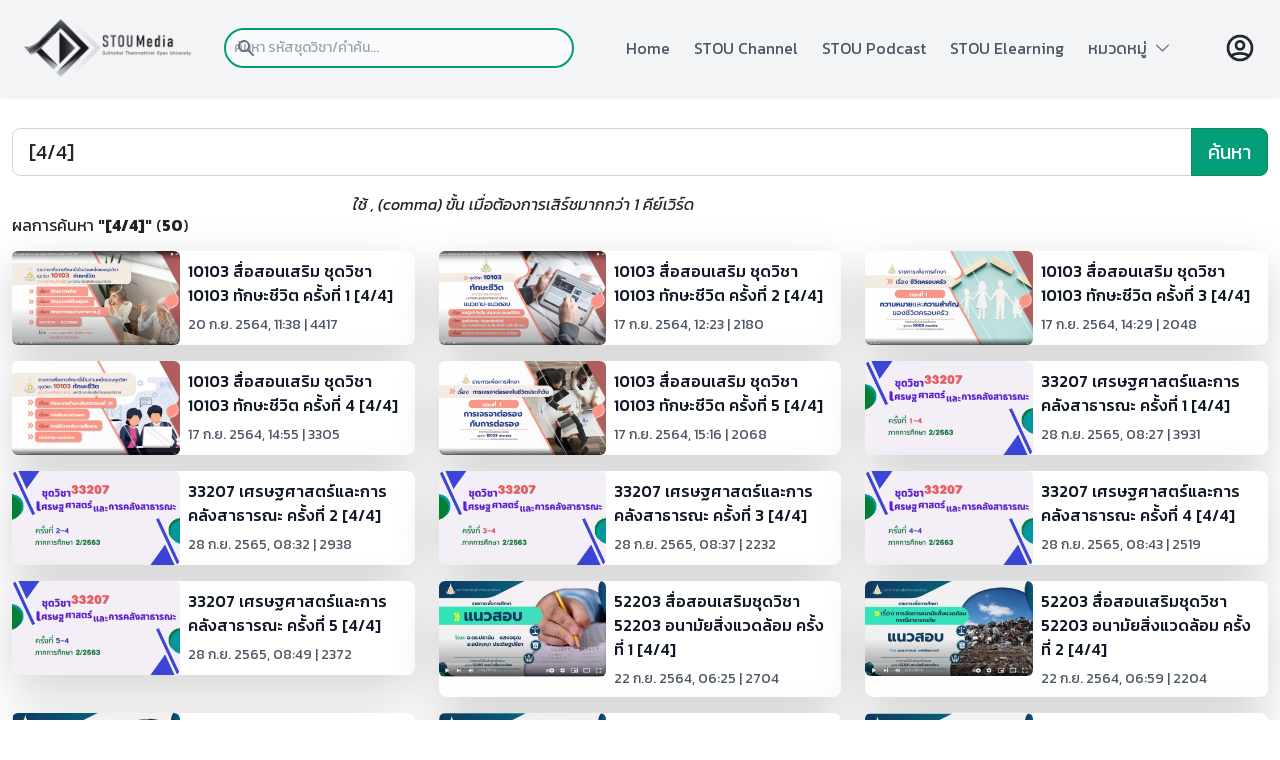

--- FILE ---
content_type: text/html; charset=utf-8
request_url: https://media.stou.ac.th/watch/search/%5B4/4%5D
body_size: 93093
content:
 
<!DOCTYPE html>
<html lang="en">

<head>
    <meta charset="UTF-8">
    <meta http-equiv="X-UA-Compatible" content="IE=edge">
    <meta name="viewport" content="width=device-width, initial-scale=1.0">
    <title>STOU Media</title>
    <script defer src="https://unpkg.com/alpinejs@3.x.x/dist/cdn.min.js"></script>
    <link href="https://cdn.jsdelivr.net/npm/bootstrap@5.2.0-beta1/dist/css/bootstrap.min.css" rel="stylesheet" integrity="sha384-0evHe/X+R7YkIZDRvuzKMRqM+OrBnVFBL6DOitfPri4tjfHxaWutUpFmBp4vmVor" crossorigin="anonymous">
    <script src="https://cdn.jsdelivr.net/npm/bootstrap@5.0.2/dist/js/bootstrap.bundle.min.js" integrity="sha384-MrcW6ZMFYlzcLA8Nl+NtUVF0sA7MsXsP1UyJoMp4YLEuNSfAP+JcXn/tWtIaxVXM" crossorigin="anonymous"></script>

    <link rel="stylesheet" href="/watch/css/media-built.css">
    <link rel="stylesheet" href="/watch/css/media-font.css">
    <link rel="stylesheet" href="https://cdn.jsdelivr.net/npm/bootstrap-icons@1.9.1/font/bootstrap-icons.css">
    
</head>

<body x-data="{navOpen: false, scrolledFromTop: false}" x-init="window.pageYOffset >= 50 ? scrolledFromTop = true : scrolledFromTop = false" @scroll.window="window.pageYOffset >= 50 ? scrolledFromTop = true : scrolledFromTop = false" :class="{
      'overflow-hidden': navOpen,
            }" class="font-kanit">
    <header>
        <header
         class="
            fixed
            w-full
            bg-gray-100
            flex
            justify-between
            items-center
            px-4
            md:px-12
            transition-all
            duration-200
            h-px-30
            z-50
            shadow-sm
         "
         :class="{'h-24': !scrolledFromTop, 'h-14': scrolledFromTop}"
      >
         <a href="/watch/main">
            <img
               src="https://media.stou.ac.th/watch/media-2022/image/logostoumedia.png"
               alt="STOU Media" width="171" height="50"
            />
         </a>
         <div class="w-full relative mr-3 md:mr-0 md:block" style="max-width:350px">
            <div class="flex absolute place-items-start inset-y-0 left-0 items-center pl-3 pointer-events-none"> <!-- flex absolute  inset-y-0 left-0 items-center pl-3 pointer-events-none-->
               <svg class="w-5 h-5 text-gray-500" fill="currentColor" viewBox="0 0 20 20" xmlns="http://www.w3.org/2000/svg"><path fill-rule="evenodd" d="M8 4a4 4 0 100 8 4 4 0 000-8zM2 8a6 6 0 1110.89 3.476l4.817 4.817a1 1 0 01-1.414 1.414l-4.816-4.816A6 6 0 012 8z" clip-rule="evenodd"></path></svg>
               </div>
            <form name ="searchform" action="/watch/search" method="get">
               <input type="search" name="keyword" id="keyword" class="font-kanit block p-2 pl-10 md:pl-0 w-full text-gray-900 bg-gray-50 border-2 rounded-full border-green-media sm:text-sm focus:ring-green-media focus:border-orange-media active:border-orange-media" placeholder="ค้นหา รหัสชุดวิชา/คำค้น...">
            </form>
   
         </div>
         <nav>
           
            <ul
               class="
                  fixed
                  left-0
                  right-0
                  min-h-screen
                  px-4
                  pt-8
                  space-y-4
                  bg-gray-100
                  text-gray-600
                  transform
                  transition
                  duration-300
                  translate-x-full
                  md:relative md:flex md:space-x-6 md:text-sm md:min-h-0 md:px-0 md:py-0 md:space-y-0 md:translate-x-0
                  sm:space-x-2
               "
               :class="{'translate-x-full': !navOpen}"
               :class="{'translate-x-0': navOpen}"
            >
               <li class="hover:underline hover:decoration-4 decoration-orange-media">
                  <a href="https://media.stou.ac.th/watch/main" @click="navOpen = false" class="font-kanit md:text-sm">Home</a>
               </li>
               <li class="hover:underline hover:decoration-4 decoration-orange-media">
                  <a href="https://media.stou.ac.th/watch/stouchannel" @click="navOpen = false" class="font-kanit md:text-sm">STOU Channel</a>
               </li>
               <li class="hover:underline hover:decoration-4 decoration-orange-media">
                  <a href="https://media.stou.ac.th/watch/podcast" @click="navOpen = false" class="font-kanit md:text-sm">STOU Podcast</a>
               </li>
               <li class="hover:underline hover:decoration-4 decoration-orange-media">
                  <a href="https://elearning.stou.ac.th" @click="navOpen = false" class="font-kanit md:text-sm">STOU Elearning</a>
               </li> 
                               
              
              <!-- --
              <li class="font-kanit hover:underline hover:decoration-4 decoration-orange-media">
                  <a href="#contact" @click.away="open = false" class="relative" x-data="{ open: false }" class="font-kanit md:text-sm">หมวดหมู่ <i class="bi bi-chevron-down"></i></a>
              </li>  
              <!--  
              <div @click.away="open = false" class="relative" x-data="{ open: false }">
              <button @click="open = !open" class="flex flex-row items-center w-full px-4 py-2 mt-2 text-sm font-semibold text-left bg-transparent rounded-lg dark-mode:bg-transparent dark-mode:focus:text-white dark-mode:hover:text-white dark-mode:focus:bg-gray-600 dark-mode:hover:bg-gray-600 md:w-auto md:inline md:mt-0 md:ml-4 hover:text-gray-900 focus:text-gray-900 hover:bg-gray-200 focus:bg-gray-200 focus:outline-none focus:shadow-outline">
              <span>หมวดหมู่</span>  <i class="bi bi-chevron-down"></i>
              </button>              
              <div x-show="open" x-transition:enter="transition ease-out duration-100" x-transition:enter-start="transform opacity-0 scale-95" x-transition:enter-end="transform opacity-100 scale-100" x-transition:leave="transition ease-in duration-75" x-transition:leave-start="transform opacity-100 scale-100" x-transition:leave-end="transform opacity-0 scale-95" class="absolute right-0 w-full mt-2 origin-top-right rounded-md shadow-lg ">
              <div class="px-2 py-2 bg-white rounded-md shadow dark-mode:bg-gray-800">
                  <a class="block px-4 py-2 mt-2 text-sm font-semibold bg-transparent rounded-lg dark-mode:bg-transparent dark-mode:hover:bg-gray-600 dark-mode:focus:bg-gray-600 dark-mode:focus:text-white dark-mode:hover:text-white dark-mode:text-gray-200 md:mt-0 hover:text-gray-900 focus:text-gray-900 hover:bg-gray-200 focus:bg-gray-200 focus:outline-none focus:shadow-outline" href="category/1">วิทยาศาสตร์และเทคโนโลยี</a>
                  <a class="block px-4 py-2 mt-2 text-sm font-semibold bg-transparent rounded-lg dark-mode:bg-transparent dark-mode:hover:bg-gray-600 dark-mode:focus:bg-gray-600 dark-mode:focus:text-white dark-mode:hover:text-white dark-mode:text-gray-200 md:mt-0 hover:text-gray-900 focus:text-gray-900 hover:bg-gray-200 focus:bg-gray-200 focus:outline-none focus:shadow-outline" href="category/2">กฎหมาย</a>
                  <a class="block px-4 py-2 mt-2 text-sm font-semibold bg-transparent rounded-lg dark-mode:bg-transparent dark-mode:hover:bg-gray-600 dark-mode:focus:bg-gray-600 dark-mode:focus:text-white dark-mode:hover:text-white dark-mode:text-gray-200 md:mt-0 hover:text-gray-900 focus:text-gray-900 hover:bg-gray-200 focus:bg-gray-200 focus:outline-none focus:shadow-outline" href="category/3">บริหาร/การจัดการ</a>
                  <a class="block px-4 py-2 mt-2 text-sm font-semibold bg-transparent rounded-lg dark-mode:bg-transparent dark-mode:hover:bg-gray-600 dark-mode:focus:bg-gray-600 dark-mode:focus:text-white dark-mode:hover:text-white dark-mode:text-gray-200 md:mt-0 hover:text-gray-900 focus:text-gray-900 hover:bg-gray-200 focus:bg-gray-200 focus:outline-none focus:shadow-outline" href="category/4"> อาหารและโภชนาการ</a>
                  <a class="block px-4 py-2 mt-2 text-sm font-semibold bg-transparent rounded-lg dark-mode:bg-transparent dark-mode:hover:bg-gray-600 dark-mode:focus:bg-gray-600 dark-mode:focus:text-white dark-mode:hover:text-white dark-mode:text-gray-200 md:mt-0 hover:text-gray-900 focus:text-gray-900 hover:bg-gray-200 focus:bg-gray-200 focus:outline-none focus:shadow-outline" href="category/5">ภาษาและการสื่อสาร</a>
                  <a class="block px-4 py-2 mt-2 text-sm font-semibold bg-transparent rounded-lg dark-mode:bg-transparent dark-mode:hover:bg-gray-600 dark-mode:focus:bg-gray-600 dark-mode:focus:text-white dark-mode:hover:text-white dark-mode:text-gray-200 md:mt-0 hover:text-gray-900 focus:text-gray-900 hover:bg-gray-200 focus:bg-gray-200 focus:outline-none focus:shadow-outline" href="category/6">สังคม การเมืองการปกครอง</a>
              </div>
              </div>
              </div>    
              <!-- -->
               
              <!-- dropdown -->
              <div @click.away="open = false" class="relative" x-data="{ open: false }"> 
              <li @click="open = !open" class="flex flex-row items-center w-full text-left bg-transparent rounded-lg dark-mode:bg-transparent dark-mode:focus:text-white dark-mode:hover:text-white dark-mode:focus:bg-gray-600 dark-mode:hover:bg-gray-600 md:w-auto md:inline md:mt-0 md:ml-4 hover:text-gray-900 focus:text-gray-900 hover:bg-gray-200 focus:bg-gray-200 focus:outline-none focus:shadow-outline hover:underline hover:decoration-4 decoration-orange-media">
              <span>หมวดหมู่</span>&nbsp;&nbsp;<i class="bi bi-chevron-down"></i>
              </li>              
              <div x-show="open" x-transition:enter="transition ease-out duration-100" x-transition:enter-start="transform opacity-0 scale-95" x-transition:enter-end="transform opacity-100 scale-100" x-transition:leave="transition ease-in duration-75" x-transition:leave-start="transform opacity-100 scale-100" x-transition:leave-end="transform opacity-0 " class="absolute right-0 w-80 mt-6 origin-top-right rounded-md shadow-lg ">
                  <div class="w-full px-2 py-2 bg-white rounded-md shadow dark-mode:bg-gray-800">
                  <a class="block px-4 py-2 mt-2 bg-transparent rounded-lg dark-mode:bg-transparent dark-mode:hover:bg-gray-600 dark-mode:focus:bg-gray-600 dark-mode:focus:text-white dark-mode:hover:text-white dark-mode:text-gray-200 md:mt-0 hover:text-gray-900 focus:text-gray-900 hover:bg-gray-200 focus:bg-gray-200 focus:outline-none focus:shadow-outline hover:underline hover:decoration-3 decoration-orange-media" href="category/1">วิทยาศาสตร์และเทคโนโลยี</a>
                  <a class="block px-4 py-2 mt-2 bg-transparent rounded-lg dark-mode:bg-transparent dark-mode:hover:bg-gray-600 dark-mode:focus:bg-gray-600 dark-mode:focus:text-white dark-mode:hover:text-white dark-mode:text-gray-200 md:mt-0 hover:text-gray-900 focus:text-gray-900 hover:bg-gray-200 focus:bg-gray-200 focus:outline-none focus:shadow-outline hover:underline hover:decoration-3 decoration-orange-media" href="category/2">กฎหมาย</a>
                  <a class="block px-4 py-2 mt-2 bg-transparent rounded-lg dark-mode:bg-transparent dark-mode:hover:bg-gray-600 dark-mode:focus:bg-gray-600 dark-mode:focus:text-white dark-mode:hover:text-white dark-mode:text-gray-200 md:mt-0 hover:text-gray-900 focus:text-gray-900 hover:bg-gray-200 focus:bg-gray-200 focus:outline-none focus:shadow-outline hover:underline hover:decoration-3 decoration-orange-media" href="category/3">บริหาร/การจัดการ</a>
                  <a class="block px-4 py-2 mt-2 bg-transparent rounded-lg dark-mode:bg-transparent dark-mode:hover:bg-gray-600 dark-mode:focus:bg-gray-600 dark-mode:focus:text-white dark-mode:hover:text-white dark-mode:text-gray-200 md:mt-0 hover:text-gray-900 focus:text-gray-900 hover:bg-gray-200 focus:bg-gray-200 focus:outline-none focus:shadow-outline hover:underline hover:decoration-3 decoration-orange-media" href="category/4"> อาหารและโภชนาการ</a>
                  <a class="block px-4 py-2 mt-2 bg-transparent rounded-lg dark-mode:bg-transparent dark-mode:hover:bg-gray-600 dark-mode:focus:bg-gray-600 dark-mode:focus:text-white dark-mode:hover:text-white dark-mode:text-gray-200 md:mt-0 hover:text-gray-900 focus:text-gray-900 hover:bg-gray-200 focus:bg-gray-200 focus:outline-none focus:shadow-outline hover:underline hover:decoration-3 decoration-orange-media" href="category/5">ภาษาและการสื่อสาร</a>
                  <a class="block px-4 py-2 mt-2 bg-transparent rounded-lg dark-mode:bg-transparent dark-mode:hover:bg-gray-600 dark-mode:focus:bg-gray-600 dark-mode:focus:text-white dark-mode:hover:text-white dark-mode:text-gray-200 md:mt-0 hover:text-gray-900 focus:text-gray-900 hover:bg-gray-200 focus:bg-gray-200 focus:outline-none focus:shadow-outline hover:underline hover:decoration-3 decoration-orange-media" href="category/6">สังคม การเมืองการปกครอง</a>
                  </div>
              </div>
              </div>    
              <!-- end dropdown -->  
                
                
            </ul>
         </nav>
         <div class="flex md:order-2 justify-self-end">
                        <a href="/watch/signin">
            <svg xmlns="http://www.w3.org/2000/svg" class="h-8 w-8" fill="none" viewBox="0 0 24 24" stroke="currentColor" stroke-width="2">
               <path stroke-linecap="round" stroke-linejoin="round" d="M5.121 17.804A13.937 13.937 0 0112 16c2.5 0 4.847.655 6.879 1.804M15 10a3 3 0 11-6 0 3 3 0 016 0zm6 2a9 9 0 11-18 0 9 9 0 0118 0z" />
            </svg>
            </a>
                        <button data-collapse-toggle="mobile-menu-4" type="button" class="inline-flex items-center p-2 text-sm text-gray-500 rounded-lg md:hidden hover:bg-gray-100 focus:outline-none focus:ring-2 focus:ring-gray-200 py-3" aria-controls="mobile-menu-4" aria-expanded="false">
         </button></div>
         
         <button class="md:hidden" @click="navOpen = !navOpen">
            <svg
               xmlns="http://www.w3.org/2000/svg"
               class="h-8 w-8 text-gray-900"
               fill="none"
               viewBox="0 0 24 24"
               stroke="currentColor"
            >
               <path stroke-linecap="round" stroke-linejoin="round" stroke-width="2" d="M4 6h16M4 12h16M4 18h16" />
            </svg>
         </button>

       
      </header>    </header>

    <div class="container pt-32">
        <form class="text-center" action="search.php" method="get">
            <div class="row top-20">
              
           <!--     <div class="col-lg-10 col-md-10 col-sm-10 col-8">
                    <input class="form-control form-control-lg" type="search" name="keyword" id="keyword" value="[4/4]" placeholder="ค้นหาด้วย รหัสวิชา/คีย์เวิร์ด" aria-label="Search">
                </div>

                <div class="col-lg-2 col-md-2 col-sm-2 col-4">

                    <button class="btn btn-lg btn-success webfont bg-green-media text-white" type="submit">ค้นหา</button>

                </div>  -->
                
                <div class="input-group mb-3">
                <input class="form-control form-control-lg" type="search" name="keyword" id="keyword" value="[4/4]" placeholder="ค้นหาด้วย รหัสวิชา/คีย์เวิร์ด" aria-label="Search">
                <button class="btn btn-lg btn-success webfont bg-green-media text-white" type="submit">ค้นหา</button>
                </div>
                
            </div>
            <div class="row col-lg-10 col-md-10 col-sm-10 col-8">
                <label for="keyword">
                    <p class="small-text-vdo"><i>ใช้ , (comma) ขั้น เมื่อต้องการเสิร์ชมากกว่า 1 คีย์เวิร์ด</i></p>
                </label>
            </div>
        </form>
    </div>

    <div class="container font-kanit">
        <div class="row">
            <div class="col-md-12 col-lg-12 col-sm-12 col-12">
                <h5>ผลการค้นหา <b>"[4/4]"</b> (<b>50</b>)</h5>
            </div>
        </div>

        <div class="row pt-10 pb-10">
                            <div class="col-md-4 col-sm-12 col-12 col-lg-4">
                    <a href="/watch/video/bauBfY5e">
                        <div class="flex justify-center pt-3">
                            <div class="flex flex-row md:max-w-xl rounded-lg bg-white shadow-lg hover:bg-gray-800 hover:text-white">
                                <div class="col-6 col-sm-5 col-md-6 col-lg-5">
                                    <img class="rounded rounded-l-lg md:rounded-l-lg sm:rounded-l-lg" src="https://media.stou.ac.th/vdo/thumb/1_16044.jpg?v=1001" alt="10103 สื่อสอนเสริม ชุดวิชา 10103 ทักษะชีวิต ครั้งที่ 1 [4/4]" />
                                </div>
                                <div class="col-6 col-sm-7 col-md-6 col-lg-7 p-2">
                                    <h5 class="text-gray-900 font-medium text-base xs:text-sm mb-2">
                                        10103 สื่อสอนเสริม ชุดวิชา 10103 ทักษะชีวิต ครั้งที่ 1 [4/4]                                    </h5>
                                    <p class="text-gray-600 text-sm">20 ก.ย. 2564, 11:38 | 4417</p>
                                </div>
                            </div>
                        </div>
                    </a>
                </div>
                            <div class="col-md-4 col-sm-12 col-12 col-lg-4">
                    <a href="/watch/video/bVACc8bi">
                        <div class="flex justify-center pt-3">
                            <div class="flex flex-row md:max-w-xl rounded-lg bg-white shadow-lg hover:bg-gray-800 hover:text-white">
                                <div class="col-6 col-sm-5 col-md-6 col-lg-5">
                                    <img class="rounded rounded-l-lg md:rounded-l-lg sm:rounded-l-lg" src="https://media.stou.ac.th/vdo/thumb/1_15958.jpg?v=1001" alt="10103 สื่อสอนเสริม ชุดวิชา 10103 ทักษะชีวิต ครั้งที่ 2 [4/4]" />
                                </div>
                                <div class="col-6 col-sm-7 col-md-6 col-lg-7 p-2">
                                    <h5 class="text-gray-900 font-medium text-base xs:text-sm mb-2">
                                        10103 สื่อสอนเสริม ชุดวิชา 10103 ทักษะชีวิต ครั้งที่ 2 [4/4]                                    </h5>
                                    <p class="text-gray-600 text-sm">17 ก.ย. 2564, 12:23 | 2180</p>
                                </div>
                            </div>
                        </div>
                    </a>
                </div>
                            <div class="col-md-4 col-sm-12 col-12 col-lg-4">
                    <a href="/watch/video/8mf7U9s">
                        <div class="flex justify-center pt-3">
                            <div class="flex flex-row md:max-w-xl rounded-lg bg-white shadow-lg hover:bg-gray-800 hover:text-white">
                                <div class="col-6 col-sm-5 col-md-6 col-lg-5">
                                    <img class="rounded rounded-l-lg md:rounded-l-lg sm:rounded-l-lg" src="https://media.stou.ac.th/vdo/thumb/1_15962.jpg?v=1001" alt="10103 สื่อสอนเสริม ชุดวิชา 10103 ทักษะชีวิต ครั้งที่ 3 [4/4]" />
                                </div>
                                <div class="col-6 col-sm-7 col-md-6 col-lg-7 p-2">
                                    <h5 class="text-gray-900 font-medium text-base xs:text-sm mb-2">
                                        10103 สื่อสอนเสริม ชุดวิชา 10103 ทักษะชีวิต ครั้งที่ 3 [4/4]                                    </h5>
                                    <p class="text-gray-600 text-sm">17 ก.ย. 2564, 14:29 | 2048</p>
                                </div>
                            </div>
                        </div>
                    </a>
                </div>
                            <div class="col-md-4 col-sm-12 col-12 col-lg-4">
                    <a href="/watch/video/b22g7VOR">
                        <div class="flex justify-center pt-3">
                            <div class="flex flex-row md:max-w-xl rounded-lg bg-white shadow-lg hover:bg-gray-800 hover:text-white">
                                <div class="col-6 col-sm-5 col-md-6 col-lg-5">
                                    <img class="rounded rounded-l-lg md:rounded-l-lg sm:rounded-l-lg" src="https://media.stou.ac.th/vdo/thumb/1_15966.jpg?v=1001" alt="10103 สื่อสอนเสริม ชุดวิชา 10103 ทักษะชีวิต ครั้งที่ 4 [4/4]" />
                                </div>
                                <div class="col-6 col-sm-7 col-md-6 col-lg-7 p-2">
                                    <h5 class="text-gray-900 font-medium text-base xs:text-sm mb-2">
                                        10103 สื่อสอนเสริม ชุดวิชา 10103 ทักษะชีวิต ครั้งที่ 4 [4/4]                                    </h5>
                                    <p class="text-gray-600 text-sm">17 ก.ย. 2564, 14:55 | 3305</p>
                                </div>
                            </div>
                        </div>
                    </a>
                </div>
                            <div class="col-md-4 col-sm-12 col-12 col-lg-4">
                    <a href="/watch/video/LMXs2eT">
                        <div class="flex justify-center pt-3">
                            <div class="flex flex-row md:max-w-xl rounded-lg bg-white shadow-lg hover:bg-gray-800 hover:text-white">
                                <div class="col-6 col-sm-5 col-md-6 col-lg-5">
                                    <img class="rounded rounded-l-lg md:rounded-l-lg sm:rounded-l-lg" src="https://media.stou.ac.th/vdo/thumb/1_15970.jpg?v=1001" alt="10103 สื่อสอนเสริม ชุดวิชา 10103 ทักษะชีวิต ครั้งที่ 5 [4/4]" />
                                </div>
                                <div class="col-6 col-sm-7 col-md-6 col-lg-7 p-2">
                                    <h5 class="text-gray-900 font-medium text-base xs:text-sm mb-2">
                                        10103 สื่อสอนเสริม ชุดวิชา 10103 ทักษะชีวิต ครั้งที่ 5 [4/4]                                    </h5>
                                    <p class="text-gray-600 text-sm">17 ก.ย. 2564, 15:16 | 2068</p>
                                </div>
                            </div>
                        </div>
                    </a>
                </div>
                            <div class="col-md-4 col-sm-12 col-12 col-lg-4">
                    <a href="/watch/video/wfb3rK2">
                        <div class="flex justify-center pt-3">
                            <div class="flex flex-row md:max-w-xl rounded-lg bg-white shadow-lg hover:bg-gray-800 hover:text-white">
                                <div class="col-6 col-sm-5 col-md-6 col-lg-5">
                                    <img class="rounded rounded-l-lg md:rounded-l-lg sm:rounded-l-lg" src="https://media.stou.ac.th/vdo/thumb/1_22191.jpg?v=1001" alt="33207 เศรษฐศาสตร์และการคลังสาธารณะ ครั้งที่ 1 [4/4]" />
                                </div>
                                <div class="col-6 col-sm-7 col-md-6 col-lg-7 p-2">
                                    <h5 class="text-gray-900 font-medium text-base xs:text-sm mb-2">
                                        33207 เศรษฐศาสตร์และการคลังสาธารณะ ครั้งที่ 1 [4/4]                                    </h5>
                                    <p class="text-gray-600 text-sm">28 ก.ย. 2565, 08:27 | 3931</p>
                                </div>
                            </div>
                        </div>
                    </a>
                </div>
                            <div class="col-md-4 col-sm-12 col-12 col-lg-4">
                    <a href="/watch/video/boTVa922">
                        <div class="flex justify-center pt-3">
                            <div class="flex flex-row md:max-w-xl rounded-lg bg-white shadow-lg hover:bg-gray-800 hover:text-white">
                                <div class="col-6 col-sm-5 col-md-6 col-lg-5">
                                    <img class="rounded rounded-l-lg md:rounded-l-lg sm:rounded-l-lg" src="https://media.stou.ac.th/vdo/thumb/1_22195.jpg?v=1001" alt="33207 เศรษฐศาสตร์และการคลังสาธารณะ ครั้งที่ 2 [4/4]" />
                                </div>
                                <div class="col-6 col-sm-7 col-md-6 col-lg-7 p-2">
                                    <h5 class="text-gray-900 font-medium text-base xs:text-sm mb-2">
                                        33207 เศรษฐศาสตร์และการคลังสาธารณะ ครั้งที่ 2 [4/4]                                    </h5>
                                    <p class="text-gray-600 text-sm">28 ก.ย. 2565, 08:32 | 2938</p>
                                </div>
                            </div>
                        </div>
                    </a>
                </div>
                            <div class="col-md-4 col-sm-12 col-12 col-lg-4">
                    <a href="/watch/video/cjjWaAIb">
                        <div class="flex justify-center pt-3">
                            <div class="flex flex-row md:max-w-xl rounded-lg bg-white shadow-lg hover:bg-gray-800 hover:text-white">
                                <div class="col-6 col-sm-5 col-md-6 col-lg-5">
                                    <img class="rounded rounded-l-lg md:rounded-l-lg sm:rounded-l-lg" src="https://media.stou.ac.th/vdo/thumb/1_22199.jpg?v=1001" alt="33207 เศรษฐศาสตร์และการคลังสาธารณะ ครั้งที่ 3 [4/4]" />
                                </div>
                                <div class="col-6 col-sm-7 col-md-6 col-lg-7 p-2">
                                    <h5 class="text-gray-900 font-medium text-base xs:text-sm mb-2">
                                        33207 เศรษฐศาสตร์และการคลังสาธารณะ ครั้งที่ 3 [4/4]                                    </h5>
                                    <p class="text-gray-600 text-sm">28 ก.ย. 2565, 08:37 | 2232</p>
                                </div>
                            </div>
                        </div>
                    </a>
                </div>
                            <div class="col-md-4 col-sm-12 col-12 col-lg-4">
                    <a href="/watch/video/QQkPlu8">
                        <div class="flex justify-center pt-3">
                            <div class="flex flex-row md:max-w-xl rounded-lg bg-white shadow-lg hover:bg-gray-800 hover:text-white">
                                <div class="col-6 col-sm-5 col-md-6 col-lg-5">
                                    <img class="rounded rounded-l-lg md:rounded-l-lg sm:rounded-l-lg" src="https://media.stou.ac.th/vdo/thumb/1_22203.jpg?v=1001" alt="33207 เศรษฐศาสตร์และการคลังสาธารณะ ครั้งที่ 4 [4/4]" />
                                </div>
                                <div class="col-6 col-sm-7 col-md-6 col-lg-7 p-2">
                                    <h5 class="text-gray-900 font-medium text-base xs:text-sm mb-2">
                                        33207 เศรษฐศาสตร์และการคลังสาธารณะ ครั้งที่ 4 [4/4]                                    </h5>
                                    <p class="text-gray-600 text-sm">28 ก.ย. 2565, 08:43 | 2519</p>
                                </div>
                            </div>
                        </div>
                    </a>
                </div>
                            <div class="col-md-4 col-sm-12 col-12 col-lg-4">
                    <a href="/watch/video/bHb_5Y4K">
                        <div class="flex justify-center pt-3">
                            <div class="flex flex-row md:max-w-xl rounded-lg bg-white shadow-lg hover:bg-gray-800 hover:text-white">
                                <div class="col-6 col-sm-5 col-md-6 col-lg-5">
                                    <img class="rounded rounded-l-lg md:rounded-l-lg sm:rounded-l-lg" src="https://media.stou.ac.th/vdo/thumb/1_22207.jpg?v=1001" alt="33207 เศรษฐศาสตร์และการคลังสาธารณะ ครั้งที่ 5 [4/4]" />
                                </div>
                                <div class="col-6 col-sm-7 col-md-6 col-lg-7 p-2">
                                    <h5 class="text-gray-900 font-medium text-base xs:text-sm mb-2">
                                        33207 เศรษฐศาสตร์และการคลังสาธารณะ ครั้งที่ 5 [4/4]                                    </h5>
                                    <p class="text-gray-600 text-sm">28 ก.ย. 2565, 08:49 | 2372</p>
                                </div>
                            </div>
                        </div>
                    </a>
                </div>
                            <div class="col-md-4 col-sm-12 col-12 col-lg-4">
                    <a href="/watch/video/bVACh5zD">
                        <div class="flex justify-center pt-3">
                            <div class="flex flex-row md:max-w-xl rounded-lg bg-white shadow-lg hover:bg-gray-800 hover:text-white">
                                <div class="col-6 col-sm-5 col-md-6 col-lg-5">
                                    <img class="rounded rounded-l-lg md:rounded-l-lg sm:rounded-l-lg" src="https://media.stou.ac.th/vdo/thumb/1_16088.jpg?v=1001" alt="52203 สื่อสอนเสริมชุดวิชา 52203  อนามัยสิ่งแวดล้อม ครั้งที่ 1 [4/4]" />
                                </div>
                                <div class="col-6 col-sm-7 col-md-6 col-lg-7 p-2">
                                    <h5 class="text-gray-900 font-medium text-base xs:text-sm mb-2">
                                        52203 สื่อสอนเสริมชุดวิชา 52203  อนามัยสิ่งแวดล้อม ครั้งที่ 1 [4/4]                                    </h5>
                                    <p class="text-gray-600 text-sm">22 ก.ย. 2564, 06:25 | 2704</p>
                                </div>
                            </div>
                        </div>
                    </a>
                </div>
                            <div class="col-md-4 col-sm-12 col-12 col-lg-4">
                    <a href="/watch/video/8mfCRXN">
                        <div class="flex justify-center pt-3">
                            <div class="flex flex-row md:max-w-xl rounded-lg bg-white shadow-lg hover:bg-gray-800 hover:text-white">
                                <div class="col-6 col-sm-5 col-md-6 col-lg-5">
                                    <img class="rounded rounded-l-lg md:rounded-l-lg sm:rounded-l-lg" src="https://media.stou.ac.th/vdo/thumb/1_16092.jpg?v=1001" alt="52203 สื่อสอนเสริมชุดวิชา 52203 อนามัยสิ่งแวดล้อม ครั้งที่ 2 [4/4]" />
                                </div>
                                <div class="col-6 col-sm-7 col-md-6 col-lg-7 p-2">
                                    <h5 class="text-gray-900 font-medium text-base xs:text-sm mb-2">
                                        52203 สื่อสอนเสริมชุดวิชา 52203 อนามัยสิ่งแวดล้อม ครั้งที่ 2 [4/4]                                    </h5>
                                    <p class="text-gray-600 text-sm">22 ก.ย. 2564, 06:59 | 2204</p>
                                </div>
                            </div>
                        </div>
                    </a>
                </div>
                            <div class="col-md-4 col-sm-12 col-12 col-lg-4">
                    <a href="/watch/video/b22gCTmw">
                        <div class="flex justify-center pt-3">
                            <div class="flex flex-row md:max-w-xl rounded-lg bg-white shadow-lg hover:bg-gray-800 hover:text-white">
                                <div class="col-6 col-sm-5 col-md-6 col-lg-5">
                                    <img class="rounded rounded-l-lg md:rounded-l-lg sm:rounded-l-lg" src="https://media.stou.ac.th/vdo/thumb/1_16096.jpg?v=1001" alt="52405  สื่อสอนเสริม 52405 การฝึกงานวิชาชีพสาธารณสุขในชุมชน ครั้งที่ 1 [4/4]" />
                                </div>
                                <div class="col-6 col-sm-7 col-md-6 col-lg-7 p-2">
                                    <h5 class="text-gray-900 font-medium text-base xs:text-sm mb-2">
                                        52405  สื่อสอนเสริม 52405 การฝึกงานวิชาชีพสาธารณสุขในชุมชน ครั้งที่ 1 [4/4]                                    </h5>
                                    <p class="text-gray-600 text-sm">22 ก.ย. 2564, 07:26 | 1789</p>
                                </div>
                            </div>
                        </div>
                    </a>
                </div>
                            <div class="col-md-4 col-sm-12 col-12 col-lg-4">
                    <a href="/watch/video/bauBip-e">
                        <div class="flex justify-center pt-3">
                            <div class="flex flex-row md:max-w-xl rounded-lg bg-white shadow-lg hover:bg-gray-800 hover:text-white">
                                <div class="col-6 col-sm-5 col-md-6 col-lg-5">
                                    <img class="rounded rounded-l-lg md:rounded-l-lg sm:rounded-l-lg" src="https://media.stou.ac.th/vdo/thumb/1_16104.jpg?v=1001" alt="52405  สื่อสอนเสริม 52405 การฝึกงานวิชาชีพสาธารณสุขในชุมชน ครั้งที่ 3 [4/4]" />
                                </div>
                                <div class="col-6 col-sm-7 col-md-6 col-lg-7 p-2">
                                    <h5 class="text-gray-900 font-medium text-base xs:text-sm mb-2">
                                        52405  สื่อสอนเสริม 52405 การฝึกงานวิชาชีพสาธารณสุขในชุมชน ครั้งที่ 3 [4/4]                                    </h5>
                                    <p class="text-gray-600 text-sm">22 ก.ย. 2564, 07:51 | 1803</p>
                                </div>
                            </div>
                        </div>
                    </a>
                </div>
                            <div class="col-md-4 col-sm-12 col-12 col-lg-4">
                    <a href="/watch/video/bVACiroD">
                        <div class="flex justify-center pt-3">
                            <div class="flex flex-row md:max-w-xl rounded-lg bg-white shadow-lg hover:bg-gray-800 hover:text-white">
                                <div class="col-6 col-sm-5 col-md-6 col-lg-5">
                                    <img class="rounded rounded-l-lg md:rounded-l-lg sm:rounded-l-lg" src="https://media.stou.ac.th/vdo/thumb/1_16108.jpg?v=1001" alt="52405  สื่อสอนเสริม 52405 การฝึกงานวิชาชีพสาธารณสุขในชุมชน ครั้งที่ 4 [4/4]" />
                                </div>
                                <div class="col-6 col-sm-7 col-md-6 col-lg-7 p-2">
                                    <h5 class="text-gray-900 font-medium text-base xs:text-sm mb-2">
                                        52405  สื่อสอนเสริม 52405 การฝึกงานวิชาชีพสาธารณสุขในชุมชน ครั้งที่ 4 [4/4]                                    </h5>
                                    <p class="text-gray-600 text-sm">22 ก.ย. 2564, 08:10 | 1912</p>
                                </div>
                            </div>
                        </div>
                    </a>
                </div>
                            <div class="col-md-4 col-sm-12 col-12 col-lg-4">
                    <a href="/watch/video/8mfDCMN">
                        <div class="flex justify-center pt-3">
                            <div class="flex flex-row md:max-w-xl rounded-lg bg-white shadow-lg hover:bg-gray-800 hover:text-white">
                                <div class="col-6 col-sm-5 col-md-6 col-lg-5">
                                    <img class="rounded rounded-l-lg md:rounded-l-lg sm:rounded-l-lg" src="https://media.stou.ac.th/vdo/thumb/1_16112.jpg?v=1001" alt="52405  สื่อสอนเสริม 52405 การฝึกงานวิชาชีพสาธารณสุขในชุมชน ครั้งที่ 5 [4/4]" />
                                </div>
                                <div class="col-6 col-sm-7 col-md-6 col-lg-7 p-2">
                                    <h5 class="text-gray-900 font-medium text-base xs:text-sm mb-2">
                                        52405  สื่อสอนเสริม 52405 การฝึกงานวิชาชีพสาธารณสุขในชุมชน ครั้งที่ 5 [4/4]                                    </h5>
                                    <p class="text-gray-600 text-sm">22 ก.ย. 2564, 08:21 | 1587</p>
                                </div>
                            </div>
                        </div>
                    </a>
                </div>
                            <div class="col-md-4 col-sm-12 col-12 col-lg-4">
                    <a href="/watch/video/LMXx_2y">
                        <div class="flex justify-center pt-3">
                            <div class="flex flex-row md:max-w-xl rounded-lg bg-white shadow-lg hover:bg-gray-800 hover:text-white">
                                <div class="col-6 col-sm-5 col-md-6 col-lg-5">
                                    <img class="rounded rounded-l-lg md:rounded-l-lg sm:rounded-l-lg" src="https://media.stou.ac.th/vdo/thumb/1_16100.jpg?v=1001" alt="52405 สื่อสอนเสริม 52405 การฝึกงานวิชาชีพสาธารณสุขในชุมชน ครั้งที่ 2 [4/4]" />
                                </div>
                                <div class="col-6 col-sm-7 col-md-6 col-lg-7 p-2">
                                    <h5 class="text-gray-900 font-medium text-base xs:text-sm mb-2">
                                        52405 สื่อสอนเสริม 52405 การฝึกงานวิชาชีพสาธารณสุขในชุมชน ครั้งที่ 2 [4/4]                                    </h5>
                                    <p class="text-gray-600 text-sm">22 ก.ย. 2564, 07:41 | 1290</p>
                                </div>
                            </div>
                        </div>
                    </a>
                </div>
                            <div class="col-md-4 col-sm-12 col-12 col-lg-4">
                    <a href="/watch/video/cjjSNnH6">
                        <div class="flex justify-center pt-3">
                            <div class="flex flex-row md:max-w-xl rounded-lg bg-white shadow-lg hover:bg-gray-800 hover:text-white">
                                <div class="col-6 col-sm-5 col-md-6 col-lg-5">
                                    <img class="rounded rounded-l-lg md:rounded-l-lg sm:rounded-l-lg" src="https://media.stou.ac.th/vdo/thumb/1_16789.jpg?v=1001" alt="91110  สื่อสอนเสริม 91110 สารสนเทศและสื่อเพื่อการส่งเสริมและพัฒนาการเกษตร ครั้งที่ 2 [4/4]" />
                                </div>
                                <div class="col-6 col-sm-7 col-md-6 col-lg-7 p-2">
                                    <h5 class="text-gray-900 font-medium text-base xs:text-sm mb-2">
                                        91110  สื่อสอนเสริม 91110 สารสนเทศและสื่อเพื่อการส่งเสริมและพัฒนาการเกษตร ครั้งที่ 2 [4/4]                                    </h5>
                                    <p class="text-gray-600 text-sm">6 พ.ย. 2564, 04:39 | 1515</p>
                                </div>
                            </div>
                        </div>
                    </a>
                </div>
                            <div class="col-md-4 col-sm-12 col-12 col-lg-4">
                    <a href="/watch/video/QQhAOud">
                        <div class="flex justify-center pt-3">
                            <div class="flex flex-row md:max-w-xl rounded-lg bg-white shadow-lg hover:bg-gray-800 hover:text-white">
                                <div class="col-6 col-sm-5 col-md-6 col-lg-5">
                                    <img class="rounded rounded-l-lg md:rounded-l-lg sm:rounded-l-lg" src="https://media.stou.ac.th/vdo/thumb/1_16793.jpg?v=1001" alt="91110  สื่อสอนเสริม 91110 สารสนเทศและสื่อเพื่อการส่งเสริมและพัฒนาการเกษตร ครั้งที่ 3 [4/4]" />
                                </div>
                                <div class="col-6 col-sm-7 col-md-6 col-lg-7 p-2">
                                    <h5 class="text-gray-900 font-medium text-base xs:text-sm mb-2">
                                        91110  สื่อสอนเสริม 91110 สารสนเทศและสื่อเพื่อการส่งเสริมและพัฒนาการเกษตร ครั้งที่ 3 [4/4]                                    </h5>
                                    <p class="text-gray-600 text-sm">6 พ.ย. 2564, 04:57 | 1486</p>
                                </div>
                            </div>
                        </div>
                    </a>
                </div>
                            <div class="col-md-4 col-sm-12 col-12 col-lg-4">
                    <a href="/watch/video/boTRNm1Y">
                        <div class="flex justify-center pt-3">
                            <div class="flex flex-row md:max-w-xl rounded-lg bg-white shadow-lg hover:bg-gray-800 hover:text-white">
                                <div class="col-6 col-sm-5 col-md-6 col-lg-5">
                                    <img class="rounded rounded-l-lg md:rounded-l-lg sm:rounded-l-lg" src="https://media.stou.ac.th/vdo/thumb/1_16785.jpg?v=1001" alt="91110 สื่อสอนเสริม 91110 สารสนเทศและสื่อเพื่อการส่งเสริมและพัฒนาการเกษตร ครั้งที่ 1 [4/4]" />
                                </div>
                                <div class="col-6 col-sm-7 col-md-6 col-lg-7 p-2">
                                    <h5 class="text-gray-900 font-medium text-base xs:text-sm mb-2">
                                        91110 สื่อสอนเสริม 91110 สารสนเทศและสื่อเพื่อการส่งเสริมและพัฒนาการเกษตร ครั้งที่ 1 [4/4]                                    </h5>
                                    <p class="text-gray-600 text-sm">6 พ.ย. 2564, 03:59 | 1567</p>
                                </div>
                            </div>
                        </div>
                    </a>
                </div>
                            <div class="col-md-4 col-sm-12 col-12 col-lg-4">
                    <a href="/watch/video/bHbxsA4p">
                        <div class="flex justify-center pt-3">
                            <div class="flex flex-row md:max-w-xl rounded-lg bg-white shadow-lg hover:bg-gray-800 hover:text-white">
                                <div class="col-6 col-sm-5 col-md-6 col-lg-5">
                                    <img class="rounded rounded-l-lg md:rounded-l-lg sm:rounded-l-lg" src="https://media.stou.ac.th/vdo/thumb/1_16797.jpg?v=1001" alt="91110 สื่อสอนเสริม 91110 สารสนเทศและสื่อเพื่อการส่งเสริมและพัฒนาการเกษตร ครั้งที่ 4 [4/4]" />
                                </div>
                                <div class="col-6 col-sm-7 col-md-6 col-lg-7 p-2">
                                    <h5 class="text-gray-900 font-medium text-base xs:text-sm mb-2">
                                        91110 สื่อสอนเสริม 91110 สารสนเทศและสื่อเพื่อการส่งเสริมและพัฒนาการเกษตร ครั้งที่ 4 [4/4]                                    </h5>
                                    <p class="text-gray-600 text-sm">6 พ.ย. 2564, 05:48 | 1526</p>
                                </div>
                            </div>
                        </div>
                    </a>
                </div>
                            <div class="col-md-4 col-sm-12 col-12 col-lg-4">
                    <a href="/watch/video/weZqF8Y">
                        <div class="flex justify-center pt-3">
                            <div class="flex flex-row md:max-w-xl rounded-lg bg-white shadow-lg hover:bg-gray-800 hover:text-white">
                                <div class="col-6 col-sm-5 col-md-6 col-lg-5">
                                    <img class="rounded rounded-l-lg md:rounded-l-lg sm:rounded-l-lg" src="https://media.stou.ac.th/vdo/thumb/1_16801.jpg?v=1001" alt="91110 สื่อสอนเสริม 91110 สารสนเทศและสื่อเพื่อการส่งเสริมและพัฒนาการเกษตร ครั้งที่ 5 [4/4]" />
                                </div>
                                <div class="col-6 col-sm-7 col-md-6 col-lg-7 p-2">
                                    <h5 class="text-gray-900 font-medium text-base xs:text-sm mb-2">
                                        91110 สื่อสอนเสริม 91110 สารสนเทศและสื่อเพื่อการส่งเสริมและพัฒนาการเกษตร ครั้งที่ 5 [4/4]                                    </h5>
                                    <p class="text-gray-600 text-sm">6 พ.ย. 2564, 05:58 | 1649</p>
                                </div>
                            </div>
                        </div>
                    </a>
                </div>
                            <div class="col-md-4 col-sm-12 col-12 col-lg-4">
                    <a href="/watch/video/bauBfmGe">
                        <div class="flex justify-center pt-3">
                            <div class="flex flex-row md:max-w-xl rounded-lg bg-white shadow-lg hover:bg-gray-800 hover:text-white">
                                <div class="col-6 col-sm-5 col-md-6 col-lg-5">
                                    <img class="rounded rounded-l-lg md:rounded-l-lg sm:rounded-l-lg" src="https://media.stou.ac.th/vdo/thumb/1_16024.jpg?v=1001" alt="สอนเสริม 97426 วิศวกรรมทางไฟฟ้าและคอมพิวเตอร์ ครั้งที่ 1 [4/4]" />
                                </div>
                                <div class="col-6 col-sm-7 col-md-6 col-lg-7 p-2">
                                    <h5 class="text-gray-900 font-medium text-base xs:text-sm mb-2">
                                        สอนเสริม 97426 วิศวกรรมทางไฟฟ้าและคอมพิวเตอร์ ครั้งที่ 1 [4/4]                                    </h5>
                                    <p class="text-gray-600 text-sm">20 ก.ย. 2564, 07:55 | 1819</p>
                                </div>
                            </div>
                        </div>
                    </a>
                </div>
                            <div class="col-md-4 col-sm-12 col-12 col-lg-4">
                    <a href="/watch/video/bVACfnVD">
                        <div class="flex justify-center pt-3">
                            <div class="flex flex-row md:max-w-xl rounded-lg bg-white shadow-lg hover:bg-gray-800 hover:text-white">
                                <div class="col-6 col-sm-5 col-md-6 col-lg-5">
                                    <img class="rounded rounded-l-lg md:rounded-l-lg sm:rounded-l-lg" src="https://media.stou.ac.th/vdo/thumb/1_16028.jpg?v=1001" alt="สอนเสริม 97426 วิศวกรรมทางไฟฟ้าและคอมพิวเตอร์ ครั้งที่ 2 [4/4]" />
                                </div>
                                <div class="col-6 col-sm-7 col-md-6 col-lg-7 p-2">
                                    <h5 class="text-gray-900 font-medium text-base xs:text-sm mb-2">
                                        สอนเสริม 97426 วิศวกรรมทางไฟฟ้าและคอมพิวเตอร์ ครั้งที่ 2 [4/4]                                    </h5>
                                    <p class="text-gray-600 text-sm">20 ก.ย. 2564, 08:06 | 1384</p>
                                </div>
                            </div>
                        </div>
                    </a>
                </div>
                            <div class="col-md-4 col-sm-12 col-12 col-lg-4">
                    <a href="/watch/video/8mfA92N">
                        <div class="flex justify-center pt-3">
                            <div class="flex flex-row md:max-w-xl rounded-lg bg-white shadow-lg hover:bg-gray-800 hover:text-white">
                                <div class="col-6 col-sm-5 col-md-6 col-lg-5">
                                    <img class="rounded rounded-l-lg md:rounded-l-lg sm:rounded-l-lg" src="https://media.stou.ac.th/vdo/thumb/1_16032.jpg?v=1001" alt="สอนเสริม 97426 วิศวกรรมทางไฟฟ้าและคอมพิวเตอร์ ครั้งที่ 3 [4/4]" />
                                </div>
                                <div class="col-6 col-sm-7 col-md-6 col-lg-7 p-2">
                                    <h5 class="text-gray-900 font-medium text-base xs:text-sm mb-2">
                                        สอนเสริม 97426 วิศวกรรมทางไฟฟ้าและคอมพิวเตอร์ ครั้งที่ 3 [4/4]                                    </h5>
                                    <p class="text-gray-600 text-sm">20 ก.ย. 2564, 08:21 | 1397</p>
                                </div>
                            </div>
                        </div>
                    </a>
                </div>
                            <div class="col-md-4 col-sm-12 col-12 col-lg-4">
                    <a href="/watch/video/bHbwQBbp">
                        <div class="flex justify-center pt-3">
                            <div class="flex flex-row md:max-w-xl rounded-lg bg-white shadow-lg hover:bg-gray-800 hover:text-white">
                                <div class="col-6 col-sm-5 col-md-6 col-lg-5">
                                    <img class="rounded rounded-l-lg md:rounded-l-lg sm:rounded-l-lg" src="https://media.stou.ac.th/vdo/thumb/1_16037.jpg?v=1001" alt="สอนเสริม 97426 วิศวกรรมทางไฟฟ้าและคอมพิวเตอร์ ครั้งที่ 4 [4/4]" />
                                </div>
                                <div class="col-6 col-sm-7 col-md-6 col-lg-7 p-2">
                                    <h5 class="text-gray-900 font-medium text-base xs:text-sm mb-2">
                                        สอนเสริม 97426 วิศวกรรมทางไฟฟ้าและคอมพิวเตอร์ ครั้งที่ 4 [4/4]                                    </h5>
                                    <p class="text-gray-600 text-sm">20 ก.ย. 2564, 08:30 | 1829</p>
                                </div>
                            </div>
                        </div>
                    </a>
                </div>
                            <div class="col-md-4 col-sm-12 col-12 col-lg-4">
                    <a href="/watch/video/weYOGfY">
                        <div class="flex justify-center pt-3">
                            <div class="flex flex-row md:max-w-xl rounded-lg bg-white shadow-lg hover:bg-gray-800 hover:text-white">
                                <div class="col-6 col-sm-5 col-md-6 col-lg-5">
                                    <img class="rounded rounded-l-lg md:rounded-l-lg sm:rounded-l-lg" src="https://media.stou.ac.th/vdo/thumb/1_16041.jpg?v=1001" alt="สอนเสริม 97426 วิศวกรรมทางไฟฟ้าและคอมพิวเตอร์ ครั้งที่ 5 [4/4]" />
                                </div>
                                <div class="col-6 col-sm-7 col-md-6 col-lg-7 p-2">
                                    <h5 class="text-gray-900 font-medium text-base xs:text-sm mb-2">
                                        สอนเสริม 97426 วิศวกรรมทางไฟฟ้าและคอมพิวเตอร์ ครั้งที่ 5 [4/4]                                    </h5>
                                    <p class="text-gray-600 text-sm">20 ก.ย. 2564, 08:39 | 1859</p>
                                </div>
                            </div>
                        </div>
                    </a>
                </div>
                            <div class="col-md-4 col-sm-12 col-12 col-lg-4">
                    <a href="/watch/video/bHbxmg1K">
                        <div class="flex justify-center pt-3">
                            <div class="flex flex-row md:max-w-xl rounded-lg bg-white shadow-lg hover:bg-gray-800 hover:text-white">
                                <div class="col-6 col-sm-5 col-md-6 col-lg-5">
                                    <img class="rounded rounded-l-lg md:rounded-l-lg sm:rounded-l-lg" src="https://media.stou.ac.th/vdo/thumb/1_16627.jpg?v=1001" alt="สื่อสอนเสริม 16446 การผลิตรายการวิทยุกระจายเสียง ครั้งที่ 1 [4/4]" />
                                </div>
                                <div class="col-6 col-sm-7 col-md-6 col-lg-7 p-2">
                                    <h5 class="text-gray-900 font-medium text-base xs:text-sm mb-2">
                                        สื่อสอนเสริม 16446 การผลิตรายการวิทยุกระจายเสียง ครั้งที่ 1 [4/4]                                    </h5>
                                    <p class="text-gray-600 text-sm">27 ต.ค. 2564, 08:47 | 1360</p>
                                </div>
                            </div>
                        </div>
                    </a>
                </div>
                            <div class="col-md-4 col-sm-12 col-12 col-lg-4">
                    <a href="/watch/video/weZkl62">
                        <div class="flex justify-center pt-3">
                            <div class="flex flex-row md:max-w-xl rounded-lg bg-white shadow-lg hover:bg-gray-800 hover:text-white">
                                <div class="col-6 col-sm-5 col-md-6 col-lg-5">
                                    <img class="rounded rounded-l-lg md:rounded-l-lg sm:rounded-l-lg" src="https://media.stou.ac.th/vdo/thumb/1_16631.jpg?v=1001" alt="สื่อสอนเสริม 16446 การผลิตรายการวิทยุกระจายเสียง ครั้งที่ 2 [4/4]" />
                                </div>
                                <div class="col-6 col-sm-7 col-md-6 col-lg-7 p-2">
                                    <h5 class="text-gray-900 font-medium text-base xs:text-sm mb-2">
                                        สื่อสอนเสริม 16446 การผลิตรายการวิทยุกระจายเสียง ครั้งที่ 2 [4/4]                                    </h5>
                                    <p class="text-gray-600 text-sm">27 ต.ค. 2564, 08:56 | 1667</p>
                                </div>
                            </div>
                        </div>
                    </a>
                </div>
                            <div class="col-md-4 col-sm-12 col-12 col-lg-4">
                    <a href="/watch/video/boTRH3p2">
                        <div class="flex justify-center pt-3">
                            <div class="flex flex-row md:max-w-xl rounded-lg bg-white shadow-lg hover:bg-gray-800 hover:text-white">
                                <div class="col-6 col-sm-5 col-md-6 col-lg-5">
                                    <img class="rounded rounded-l-lg md:rounded-l-lg sm:rounded-l-lg" src="https://media.stou.ac.th/vdo/thumb/1_16635.jpg?v=1001" alt="สื่อสอนเสริม 16446 การผลิตรายการวิทยุกระจายเสียง ครั้งที่ 3 [4/4]" />
                                </div>
                                <div class="col-6 col-sm-7 col-md-6 col-lg-7 p-2">
                                    <h5 class="text-gray-900 font-medium text-base xs:text-sm mb-2">
                                        สื่อสอนเสริม 16446 การผลิตรายการวิทยุกระจายเสียง ครั้งที่ 3 [4/4]                                    </h5>
                                    <p class="text-gray-600 text-sm">27 ต.ค. 2564, 09:06 | 1546</p>
                                </div>
                            </div>
                        </div>
                    </a>
                </div>
                            <div class="col-md-4 col-sm-12 col-12 col-lg-4">
                    <a href="/watch/video/cjjSH44b">
                        <div class="flex justify-center pt-3">
                            <div class="flex flex-row md:max-w-xl rounded-lg bg-white shadow-lg hover:bg-gray-800 hover:text-white">
                                <div class="col-6 col-sm-5 col-md-6 col-lg-5">
                                    <img class="rounded rounded-l-lg md:rounded-l-lg sm:rounded-l-lg" src="https://media.stou.ac.th/vdo/thumb/1_16639.jpg?v=1001" alt="สื่อสอนเสริม 16446 การผลิตรายการวิทยุกระจายเสียง ครั้งที่ 4 [4/4]" />
                                </div>
                                <div class="col-6 col-sm-7 col-md-6 col-lg-7 p-2">
                                    <h5 class="text-gray-900 font-medium text-base xs:text-sm mb-2">
                                        สื่อสอนเสริม 16446 การผลิตรายการวิทยุกระจายเสียง ครั้งที่ 4 [4/4]                                    </h5>
                                    <p class="text-gray-600 text-sm">27 ต.ค. 2564, 09:18 | 1691</p>
                                </div>
                            </div>
                        </div>
                    </a>
                </div>
                            <div class="col-md-4 col-sm-12 col-12 col-lg-4">
                    <a href="/watch/video/QQh5fg8">
                        <div class="flex justify-center pt-3">
                            <div class="flex flex-row md:max-w-xl rounded-lg bg-white shadow-lg hover:bg-gray-800 hover:text-white">
                                <div class="col-6 col-sm-5 col-md-6 col-lg-5">
                                    <img class="rounded rounded-l-lg md:rounded-l-lg sm:rounded-l-lg" src="https://media.stou.ac.th/vdo/thumb/1_16643.jpg?v=1001" alt="สื่อสอนเสริม 16446 การผลิตรายการวิทยุกระจายเสียง ครั้งที่ 5 [4/4]" />
                                </div>
                                <div class="col-6 col-sm-7 col-md-6 col-lg-7 p-2">
                                    <h5 class="text-gray-900 font-medium text-base xs:text-sm mb-2">
                                        สื่อสอนเสริม 16446 การผลิตรายการวิทยุกระจายเสียง ครั้งที่ 5 [4/4]                                    </h5>
                                    <p class="text-gray-600 text-sm">27 ต.ค. 2564, 09:33 | 1747</p>
                                </div>
                            </div>
                        </div>
                    </a>
                </div>
                            <div class="col-md-4 col-sm-12 col-12 col-lg-4">
                    <a href="/watch/video/QQh526d">
                        <div class="flex justify-center pt-3">
                            <div class="flex flex-row md:max-w-xl rounded-lg bg-white shadow-lg hover:bg-gray-800 hover:text-white">
                                <div class="col-6 col-sm-5 col-md-6 col-lg-5">
                                    <img class="rounded rounded-l-lg md:rounded-l-lg sm:rounded-l-lg" src="https://media.stou.ac.th/vdo/thumb/1_16653.jpg?v=1001" alt="สื่อสอนเสริม 27117 เทคโนโลยีการจัดการศึกษา ครั้งที่ 1 [4/4]" />
                                </div>
                                <div class="col-6 col-sm-7 col-md-6 col-lg-7 p-2">
                                    <h5 class="text-gray-900 font-medium text-base xs:text-sm mb-2">
                                        สื่อสอนเสริม 27117 เทคโนโลยีการจัดการศึกษา ครั้งที่ 1 [4/4]                                    </h5>
                                    <p class="text-gray-600 text-sm">28 ต.ค. 2564, 09:31 | 1582</p>
                                </div>
                            </div>
                        </div>
                    </a>
                </div>
                            <div class="col-md-4 col-sm-12 col-12 col-lg-4">
                    <a href="/watch/video/bHbxnpHp">
                        <div class="flex justify-center pt-3">
                            <div class="flex flex-row md:max-w-xl rounded-lg bg-white shadow-lg hover:bg-gray-800 hover:text-white">
                                <div class="col-6 col-sm-5 col-md-6 col-lg-5">
                                    <img class="rounded rounded-l-lg md:rounded-l-lg sm:rounded-l-lg" src="https://media.stou.ac.th/vdo/thumb/1_16657.jpg?v=1001" alt="สื่อสอนเสริม 27117 เทคโนโลยีการจัดการศึกษา ครั้งที่ 2 [4/4]" />
                                </div>
                                <div class="col-6 col-sm-7 col-md-6 col-lg-7 p-2">
                                    <h5 class="text-gray-900 font-medium text-base xs:text-sm mb-2">
                                        สื่อสอนเสริม 27117 เทคโนโลยีการจัดการศึกษา ครั้งที่ 2 [4/4]                                    </h5>
                                    <p class="text-gray-600 text-sm">28 ต.ค. 2564, 09:44 | 1488</p>
                                </div>
                            </div>
                        </div>
                    </a>
                </div>
                            <div class="col-md-4 col-sm-12 col-12 col-lg-4">
                    <a href="/watch/video/weZluLY">
                        <div class="flex justify-center pt-3">
                            <div class="flex flex-row md:max-w-xl rounded-lg bg-white shadow-lg hover:bg-gray-800 hover:text-white">
                                <div class="col-6 col-sm-5 col-md-6 col-lg-5">
                                    <img class="rounded rounded-l-lg md:rounded-l-lg sm:rounded-l-lg" src="https://media.stou.ac.th/vdo/thumb/1_16661.jpg?v=1001" alt="สื่อสอนเสริม 27117 เทคโนโลยีการจัดการศึกษา ครั้งที่ 3 [4/4]" />
                                </div>
                                <div class="col-6 col-sm-7 col-md-6 col-lg-7 p-2">
                                    <h5 class="text-gray-900 font-medium text-base xs:text-sm mb-2">
                                        สื่อสอนเสริม 27117 เทคโนโลยีการจัดการศึกษา ครั้งที่ 3 [4/4]                                    </h5>
                                    <p class="text-gray-600 text-sm">28 ต.ค. 2564, 09:51 | 1670</p>
                                </div>
                            </div>
                        </div>
                    </a>
                </div>
                            <div class="col-md-4 col-sm-12 col-12 col-lg-4">
                    <a href="/watch/video/boTRIC3Y">
                        <div class="flex justify-center pt-3">
                            <div class="flex flex-row md:max-w-xl rounded-lg bg-white shadow-lg hover:bg-gray-800 hover:text-white">
                                <div class="col-6 col-sm-5 col-md-6 col-lg-5">
                                    <img class="rounded rounded-l-lg md:rounded-l-lg sm:rounded-l-lg" src="https://media.stou.ac.th/vdo/thumb/1_16665.jpg?v=1001" alt="สื่อสอนเสริม 27117 เทคโนโลยีการจัดการศึกษา ครั้งที่ 4 [4/4]" />
                                </div>
                                <div class="col-6 col-sm-7 col-md-6 col-lg-7 p-2">
                                    <h5 class="text-gray-900 font-medium text-base xs:text-sm mb-2">
                                        สื่อสอนเสริม 27117 เทคโนโลยีการจัดการศึกษา ครั้งที่ 4 [4/4]                                    </h5>
                                    <p class="text-gray-600 text-sm">28 ต.ค. 2564, 10:02 | 1631</p>
                                </div>
                            </div>
                        </div>
                    </a>
                </div>
                            <div class="col-md-4 col-sm-12 col-12 col-lg-4">
                    <a href="/watch/video/cjjSIDJ6">
                        <div class="flex justify-center pt-3">
                            <div class="flex flex-row md:max-w-xl rounded-lg bg-white shadow-lg hover:bg-gray-800 hover:text-white">
                                <div class="col-6 col-sm-5 col-md-6 col-lg-5">
                                    <img class="rounded rounded-l-lg md:rounded-l-lg sm:rounded-l-lg" src="https://media.stou.ac.th/vdo/thumb/1_16669.jpg?v=1001" alt="สื่อสอนเสริม 27117 เทคโนโลยีการจัดการศึกษา ครั้งที่ 5 [4/4]" />
                                </div>
                                <div class="col-6 col-sm-7 col-md-6 col-lg-7 p-2">
                                    <h5 class="text-gray-900 font-medium text-base xs:text-sm mb-2">
                                        สื่อสอนเสริม 27117 เทคโนโลยีการจัดการศึกษา ครั้งที่ 5 [4/4]                                    </h5>
                                    <p class="text-gray-600 text-sm">28 ต.ค. 2564, 10:08 | 1657</p>
                                </div>
                            </div>
                        </div>
                    </a>
                </div>
                            <div class="col-md-4 col-sm-12 col-12 col-lg-4">
                    <a href="/watch/video/cjjSKky6">
                        <div class="flex justify-center pt-3">
                            <div class="flex flex-row md:max-w-xl rounded-lg bg-white shadow-lg hover:bg-gray-800 hover:text-white">
                                <div class="col-6 col-sm-5 col-md-6 col-lg-5">
                                    <img class="rounded rounded-l-lg md:rounded-l-lg sm:rounded-l-lg" src="https://media.stou.ac.th/vdo/thumb/1_16709.jpg?v=1001" alt="สื่อสอนเสริม 32343 ธุรกิจระหว่างประเทศและการจัดการห่วงโซ่อุปทาน  ครั้งที่ 1 [4/4]" />
                                </div>
                                <div class="col-6 col-sm-7 col-md-6 col-lg-7 p-2">
                                    <h5 class="text-gray-900 font-medium text-base xs:text-sm mb-2">
                                        สื่อสอนเสริม 32343 ธุรกิจระหว่างประเทศและการจัดการห่วงโซ่อุปทาน  ครั้งที่ 1 [4/4]                                    </h5>
                                    <p class="text-gray-600 text-sm">1 พ.ย. 2564, 06:58 | 1391</p>
                                </div>
                            </div>
                        </div>
                    </a>
                </div>
                            <div class="col-md-4 col-sm-12 col-12 col-lg-4">
                    <a href="/watch/video/weZnCpY">
                        <div class="flex justify-center pt-3">
                            <div class="flex flex-row md:max-w-xl rounded-lg bg-white shadow-lg hover:bg-gray-800 hover:text-white">
                                <div class="col-6 col-sm-5 col-md-6 col-lg-5">
                                    <img class="rounded rounded-l-lg md:rounded-l-lg sm:rounded-l-lg" src="https://media.stou.ac.th/vdo/thumb/1_16721.jpg?v=1001" alt="สื่อสอนเสริม 32343 ธุรกิจระหว่างประเทศและการจัดการห่วงโซ่อุปทาน  ครั้งที่ 4 [4/4]" />
                                </div>
                                <div class="col-6 col-sm-7 col-md-6 col-lg-7 p-2">
                                    <h5 class="text-gray-900 font-medium text-base xs:text-sm mb-2">
                                        สื่อสอนเสริม 32343 ธุรกิจระหว่างประเทศและการจัดการห่วงโซ่อุปทาน  ครั้งที่ 4 [4/4]                                    </h5>
                                    <p class="text-gray-600 text-sm">1 พ.ย. 2564, 07:24 | 1627</p>
                                </div>
                            </div>
                        </div>
                    </a>
                </div>
                            <div class="col-md-4 col-sm-12 col-12 col-lg-4">
                    <a href="/watch/video/QQh7Lad">
                        <div class="flex justify-center pt-3">
                            <div class="flex flex-row md:max-w-xl rounded-lg bg-white shadow-lg hover:bg-gray-800 hover:text-white">
                                <div class="col-6 col-sm-5 col-md-6 col-lg-5">
                                    <img class="rounded rounded-l-lg md:rounded-l-lg sm:rounded-l-lg" src="https://media.stou.ac.th/vdo/thumb/1_16713.jpg?v=1001" alt="สื่อสอนเสริม 32343 ธุรกิจระหว่างประเทศและการจัดการห่วงโซ่อุปทาน ครั้งที่ 2 [4/4]" />
                                </div>
                                <div class="col-6 col-sm-7 col-md-6 col-lg-7 p-2">
                                    <h5 class="text-gray-900 font-medium text-base xs:text-sm mb-2">
                                        สื่อสอนเสริม 32343 ธุรกิจระหว่างประเทศและการจัดการห่วงโซ่อุปทาน ครั้งที่ 2 [4/4]                                    </h5>
                                    <p class="text-gray-600 text-sm">1 พ.ย. 2564, 07:07 | 1388</p>
                                </div>
                            </div>
                        </div>
                    </a>
                </div>
                            <div class="col-md-4 col-sm-12 col-12 col-lg-4">
                    <a href="/watch/video/bHbxp7lp">
                        <div class="flex justify-center pt-3">
                            <div class="flex flex-row md:max-w-xl rounded-lg bg-white shadow-lg hover:bg-gray-800 hover:text-white">
                                <div class="col-6 col-sm-5 col-md-6 col-lg-5">
                                    <img class="rounded rounded-l-lg md:rounded-l-lg sm:rounded-l-lg" src="https://media.stou.ac.th/vdo/thumb/1_16717.jpg?v=1001" alt="สื่อสอนเสริม 32343 ธุรกิจระหว่างประเทศและการจัดการห่วงโซ่อุปทาน ครั้งที่ 3 [4/4]" />
                                </div>
                                <div class="col-6 col-sm-7 col-md-6 col-lg-7 p-2">
                                    <h5 class="text-gray-900 font-medium text-base xs:text-sm mb-2">
                                        สื่อสอนเสริม 32343 ธุรกิจระหว่างประเทศและการจัดการห่วงโซ่อุปทาน ครั้งที่ 3 [4/4]                                    </h5>
                                    <p class="text-gray-600 text-sm">1 พ.ย. 2564, 07:14 | 1525</p>
                                </div>
                            </div>
                        </div>
                    </a>
                </div>
                            <div class="col-md-4 col-sm-12 col-12 col-lg-4">
                    <a href="/watch/video/boTRKUYY">
                        <div class="flex justify-center pt-3">
                            <div class="flex flex-row md:max-w-xl rounded-lg bg-white shadow-lg hover:bg-gray-800 hover:text-white">
                                <div class="col-6 col-sm-5 col-md-6 col-lg-5">
                                    <img class="rounded rounded-l-lg md:rounded-l-lg sm:rounded-l-lg" src="https://media.stou.ac.th/vdo/thumb/1_16725.jpg?v=1001" alt="สื่อสอนเสริม 32343 ธุรกิจระหว่างประเทศและการจัดการห่วงโซ่อุปทาน ครั้งที่ 5 [4/4]" />
                                </div>
                                <div class="col-6 col-sm-7 col-md-6 col-lg-7 p-2">
                                    <h5 class="text-gray-900 font-medium text-base xs:text-sm mb-2">
                                        สื่อสอนเสริม 32343 ธุรกิจระหว่างประเทศและการจัดการห่วงโซ่อุปทาน ครั้งที่ 5 [4/4]                                    </h5>
                                    <p class="text-gray-600 text-sm">1 พ.ย. 2564, 07:39 | 1719</p>
                                </div>
                            </div>
                        </div>
                    </a>
                </div>
                            <div class="col-md-4 col-sm-12 col-12 col-lg-4">
                    <a href="/watch/video/boTRMdn2">
                        <div class="flex justify-center pt-3">
                            <div class="flex flex-row md:max-w-xl rounded-lg bg-white shadow-lg hover:bg-gray-800 hover:text-white">
                                <div class="col-6 col-sm-5 col-md-6 col-lg-5">
                                    <img class="rounded rounded-l-lg md:rounded-l-lg sm:rounded-l-lg" src="https://media.stou.ac.th/vdo/thumb/1_16755.jpg?v=1001" alt="สื่อสอนเสริม 52203 อนามัยสิ่งแวดล้อม ครั้งที่ 3 [4/4]" />
                                </div>
                                <div class="col-6 col-sm-7 col-md-6 col-lg-7 p-2">
                                    <h5 class="text-gray-900 font-medium text-base xs:text-sm mb-2">
                                        สื่อสอนเสริม 52203 อนามัยสิ่งแวดล้อม ครั้งที่ 3 [4/4]                                    </h5>
                                    <p class="text-gray-600 text-sm">2 พ.ย. 2564, 09:20 | 1902</p>
                                </div>
                            </div>
                        </div>
                    </a>
                </div>
                            <div class="col-md-4 col-sm-12 col-12 col-lg-4">
                    <a href="/watch/video/boTRM0CY">
                        <div class="flex justify-center pt-3">
                            <div class="flex flex-row md:max-w-xl rounded-lg bg-white shadow-lg hover:bg-gray-800 hover:text-white">
                                <div class="col-6 col-sm-5 col-md-6 col-lg-5">
                                    <img class="rounded rounded-l-lg md:rounded-l-lg sm:rounded-l-lg" src="https://media.stou.ac.th/vdo/thumb/1_16765.jpg?v=1001" alt="สื่อสอนเสริม 52203 อนามัยสิ่งแวดล้อม ครั้งที่ 4 [4/4]" />
                                </div>
                                <div class="col-6 col-sm-7 col-md-6 col-lg-7 p-2">
                                    <h5 class="text-gray-900 font-medium text-base xs:text-sm mb-2">
                                        สื่อสอนเสริม 52203 อนามัยสิ่งแวดล้อม ครั้งที่ 4 [4/4]                                    </h5>
                                    <p class="text-gray-600 text-sm">2 พ.ย. 2564, 09:28 | 2236</p>
                                </div>
                            </div>
                        </div>
                    </a>
                </div>
                            <div class="col-md-4 col-sm-12 col-12 col-lg-4">
                    <a href="/watch/video/weZp6u2">
                        <div class="flex justify-center pt-3">
                            <div class="flex flex-row md:max-w-xl rounded-lg bg-white shadow-lg hover:bg-gray-800 hover:text-white">
                                <div class="col-6 col-sm-5 col-md-6 col-lg-5">
                                    <img class="rounded rounded-l-lg md:rounded-l-lg sm:rounded-l-lg" src="https://media.stou.ac.th/vdo/thumb/1_16771.jpg?v=1001" alt="สื่อสอนเสริม 52203 อนามัยสิ่งแวดล้อม ครั้งที่ 5 [4/4]" />
                                </div>
                                <div class="col-6 col-sm-7 col-md-6 col-lg-7 p-2">
                                    <h5 class="text-gray-900 font-medium text-base xs:text-sm mb-2">
                                        สื่อสอนเสริม 52203 อนามัยสิ่งแวดล้อม ครั้งที่ 5 [4/4]                                    </h5>
                                    <p class="text-gray-600 text-sm">2 พ.ย. 2564, 09:36 | 2428</p>
                                </div>
                            </div>
                        </div>
                    </a>
                </div>
                            <div class="col-md-4 col-sm-12 col-12 col-lg-4">
                    <a href="/watch/video/bVACfZKD">
                        <div class="flex justify-center pt-3">
                            <div class="flex flex-row md:max-w-xl rounded-lg bg-white shadow-lg hover:bg-gray-800 hover:text-white">
                                <div class="col-6 col-sm-5 col-md-6 col-lg-5">
                                    <img class="rounded rounded-l-lg md:rounded-l-lg sm:rounded-l-lg" src="https://media.stou.ac.th/vdo/thumb/1_16048.jpg?v=1001" alt="สื่อสอนเสริม ชุดวิชา 33209 สัมมนากฎหมายสำหรับนักปกครองท้องที่ ครั้งที่ 1 [4/4]" />
                                </div>
                                <div class="col-6 col-sm-7 col-md-6 col-lg-7 p-2">
                                    <h5 class="text-gray-900 font-medium text-base xs:text-sm mb-2">
                                        สื่อสอนเสริม ชุดวิชา 33209 สัมมนากฎหมายสำหรับนักปกครองท้องที่ ครั้งที่ 1 [4/4]                                    </h5>
                                    <p class="text-gray-600 text-sm">21 ก.ย. 2564, 03:27 | 1579</p>
                                </div>
                            </div>
                        </div>
                    </a>
                </div>
                            <div class="col-md-4 col-sm-12 col-12 col-lg-4">
                    <a href="/watch/video/boTRwwo2">
                        <div class="flex justify-center pt-3">
                            <div class="flex flex-row md:max-w-xl rounded-lg bg-white shadow-lg hover:bg-gray-800 hover:text-white">
                                <div class="col-6 col-sm-5 col-md-6 col-lg-5">
                                    <img class="rounded rounded-l-lg md:rounded-l-lg sm:rounded-l-lg" src="https://media.stou.ac.th/vdo/thumb/1_16055.jpg?v=1001" alt="สื่อสอนเสริม ชุดวิชา 33209 สัมมนากฎหมายสำหรับนักปกครองท้องที่ ครั้งที่ 2 [4/4]" />
                                </div>
                                <div class="col-6 col-sm-7 col-md-6 col-lg-7 p-2">
                                    <h5 class="text-gray-900 font-medium text-base xs:text-sm mb-2">
                                        สื่อสอนเสริม ชุดวิชา 33209 สัมมนากฎหมายสำหรับนักปกครองท้องที่ ครั้งที่ 2 [4/4]                                    </h5>
                                    <p class="text-gray-600 text-sm">21 ก.ย. 2564, 04:02 | 1585</p>
                                </div>
                            </div>
                        </div>
                    </a>
                </div>
                            <div class="col-md-4 col-sm-12 col-12 col-lg-4">
                    <a href="/watch/video/cjjSwx3b">
                        <div class="flex justify-center pt-3">
                            <div class="flex flex-row md:max-w-xl rounded-lg bg-white shadow-lg hover:bg-gray-800 hover:text-white">
                                <div class="col-6 col-sm-5 col-md-6 col-lg-5">
                                    <img class="rounded rounded-l-lg md:rounded-l-lg sm:rounded-l-lg" src="https://media.stou.ac.th/vdo/thumb/1_16059.jpg?v=1001" alt="สื่อสอนเสริม ชุดวิชา 33209 สัมมนากฎหมายสำหรับนักปกครองท้องที่ ครั้งที่ 3 [4/4]" />
                                </div>
                                <div class="col-6 col-sm-7 col-md-6 col-lg-7 p-2">
                                    <h5 class="text-gray-900 font-medium text-base xs:text-sm mb-2">
                                        สื่อสอนเสริม ชุดวิชา 33209 สัมมนากฎหมายสำหรับนักปกครองท้องที่ ครั้งที่ 3 [4/4]                                    </h5>
                                    <p class="text-gray-600 text-sm">21 ก.ย. 2564, 04:15 | 1472</p>
                                </div>
                            </div>
                        </div>
                    </a>
                </div>
                            <div class="col-md-4 col-sm-12 col-12 col-lg-4">
                    <a href="/watch/video/QQhjYf8">
                        <div class="flex justify-center pt-3">
                            <div class="flex flex-row md:max-w-xl rounded-lg bg-white shadow-lg hover:bg-gray-800 hover:text-white">
                                <div class="col-6 col-sm-5 col-md-6 col-lg-5">
                                    <img class="rounded rounded-l-lg md:rounded-l-lg sm:rounded-l-lg" src="https://media.stou.ac.th/vdo/thumb/1_16063.jpg?v=1001" alt="สื่อสอนเสริม ชุดวิชา 33209 สัมมนากฎหมายสำหรับนักปกครองท้องที่ ครั้งที่ 4 [4/4]" />
                                </div>
                                <div class="col-6 col-sm-7 col-md-6 col-lg-7 p-2">
                                    <h5 class="text-gray-900 font-medium text-base xs:text-sm mb-2">
                                        สื่อสอนเสริม ชุดวิชา 33209 สัมมนากฎหมายสำหรับนักปกครองท้องที่ ครั้งที่ 4 [4/4]                                    </h5>
                                    <p class="text-gray-600 text-sm">21 ก.ย. 2564, 04:27 | 1614</p>
                                </div>
                            </div>
                        </div>
                    </a>
                </div>
                            <div class="col-md-4 col-sm-12 col-12 col-lg-4">
                    <a href="/watch/video/bVACgK9D">
                        <div class="flex justify-center pt-3">
                            <div class="flex flex-row md:max-w-xl rounded-lg bg-white shadow-lg hover:bg-gray-800 hover:text-white">
                                <div class="col-6 col-sm-5 col-md-6 col-lg-5">
                                    <img class="rounded rounded-l-lg md:rounded-l-lg sm:rounded-l-lg" src="https://media.stou.ac.th/vdo/thumb/1_16068.jpg?v=1001" alt="สื่อสอนเสริม ชุดวิชา 33209 สัมมนากฎหมายสำหรับนักปกครองท้องที่ ครั้งที่ 5 [4/4]" />
                                </div>
                                <div class="col-6 col-sm-7 col-md-6 col-lg-7 p-2">
                                    <h5 class="text-gray-900 font-medium text-base xs:text-sm mb-2">
                                        สื่อสอนเสริม ชุดวิชา 33209 สัมมนากฎหมายสำหรับนักปกครองท้องที่ ครั้งที่ 5 [4/4]                                    </h5>
                                    <p class="text-gray-600 text-sm">21 ก.ย. 2564, 04:52 | 1970</p>
                                </div>
                            </div>
                        </div>
                    </a>
                </div>
                    </div>
    </div> <!-- Close outer container -->


    <footer>
        
    <div style="float: right"><script type="text/javascript" src="//counter.websiteout.net/js/7/0/85402/0"></script></div>

<footer>
    <div class="bg-gradient-to-r from-gray-100 to-gray-300 content-center mx-auto py-3 xl:px-6 lg:px-6 sm:px-6 px-4 ">
    <div class="grid sm:grid-cols-3 md:grid-cols-9 lg:grid-cols-9 xl:grid-cols-9 md:gap-4 gap-4 columns-2">
                  
        <div class="text-gray-600  text-center">
        Copyright © - Office of Educational Technology - Sukhothai Thammathirat Open University. All Right Reserved.
        </div>
        
        <div class="text-center " style="margin-top: -10px;">            
                <a href="https://elearning.stou.ac.th/" title="website STOU Elearning">
                    <i class="bi bi-browser-chrome"></i></a>&nbsp;&nbsp;&nbsp;
                <a href="https://www.facebook.com/STOUeLearning" title="facebook STOU Elearning">
                    <i class="bi bi-facebook"></i></a>&nbsp;&nbsp;&nbsp;
                <a href="https://lin.ee/pBIbbJd" title="Line STOU Elearning">
                    <i class="bi bi-line"></i></a>&nbsp;&nbsp;&nbsp;             
                <a href="https://www.youtube.com/c/STOUCHANNEL" title="youtube STOU Channel">
                    <i class="bi bi-youtube"></i></a>&nbsp;&nbsp;&nbsp;
                <a href="https://soundcloud.com/stou_channel" title="soundcloud STOU Channel">
                    <i class="bi bi-cloud-fog2"></i></a>&nbsp;&nbsp;&nbsp;
                                      
        </div>
           
        
    </div>
    </div>    
</footer>        </footer>

</body>

</html>